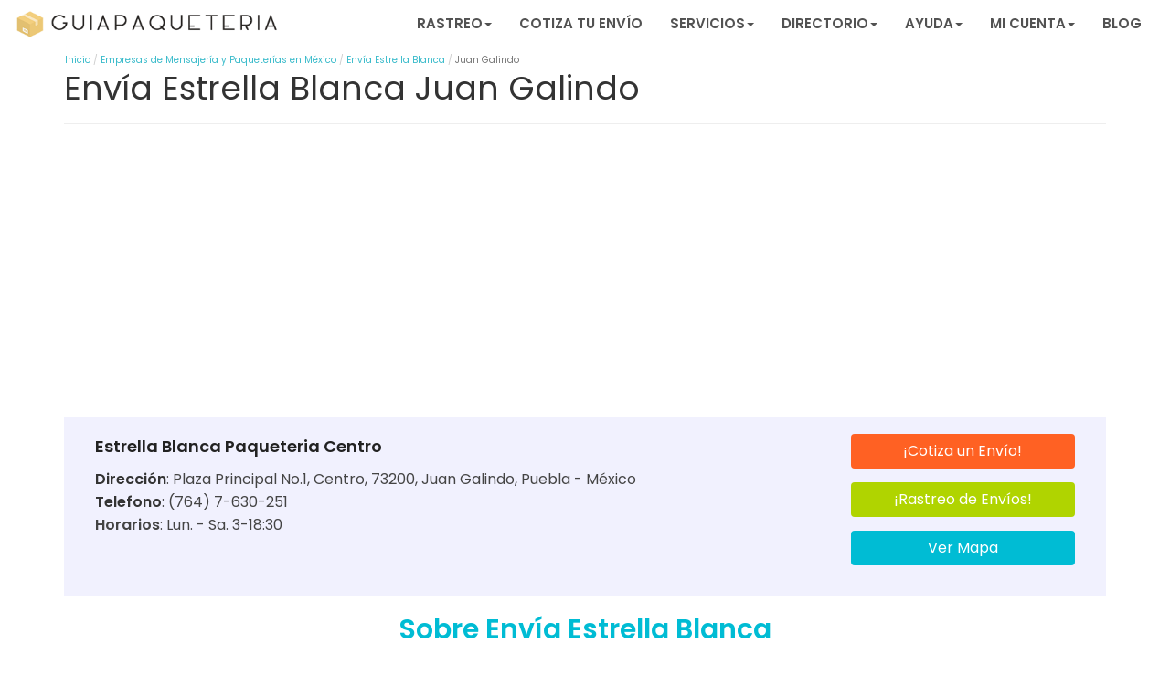

--- FILE ---
content_type: text/html; charset=utf-8
request_url: https://www.google.com/recaptcha/api2/anchor?ar=1&k=6LcWnR4pAAAAANhqcrSlqf1Gh0IPgthDbL2vItpg&co=aHR0cHM6Ly9ndWlhcGFxdWV0ZXJpYS5jb206NDQz&hl=en&v=PoyoqOPhxBO7pBk68S4YbpHZ&size=normal&anchor-ms=20000&execute-ms=30000&cb=ww8tl3o2mf0m
body_size: 49336
content:
<!DOCTYPE HTML><html dir="ltr" lang="en"><head><meta http-equiv="Content-Type" content="text/html; charset=UTF-8">
<meta http-equiv="X-UA-Compatible" content="IE=edge">
<title>reCAPTCHA</title>
<style type="text/css">
/* cyrillic-ext */
@font-face {
  font-family: 'Roboto';
  font-style: normal;
  font-weight: 400;
  font-stretch: 100%;
  src: url(//fonts.gstatic.com/s/roboto/v48/KFO7CnqEu92Fr1ME7kSn66aGLdTylUAMa3GUBHMdazTgWw.woff2) format('woff2');
  unicode-range: U+0460-052F, U+1C80-1C8A, U+20B4, U+2DE0-2DFF, U+A640-A69F, U+FE2E-FE2F;
}
/* cyrillic */
@font-face {
  font-family: 'Roboto';
  font-style: normal;
  font-weight: 400;
  font-stretch: 100%;
  src: url(//fonts.gstatic.com/s/roboto/v48/KFO7CnqEu92Fr1ME7kSn66aGLdTylUAMa3iUBHMdazTgWw.woff2) format('woff2');
  unicode-range: U+0301, U+0400-045F, U+0490-0491, U+04B0-04B1, U+2116;
}
/* greek-ext */
@font-face {
  font-family: 'Roboto';
  font-style: normal;
  font-weight: 400;
  font-stretch: 100%;
  src: url(//fonts.gstatic.com/s/roboto/v48/KFO7CnqEu92Fr1ME7kSn66aGLdTylUAMa3CUBHMdazTgWw.woff2) format('woff2');
  unicode-range: U+1F00-1FFF;
}
/* greek */
@font-face {
  font-family: 'Roboto';
  font-style: normal;
  font-weight: 400;
  font-stretch: 100%;
  src: url(//fonts.gstatic.com/s/roboto/v48/KFO7CnqEu92Fr1ME7kSn66aGLdTylUAMa3-UBHMdazTgWw.woff2) format('woff2');
  unicode-range: U+0370-0377, U+037A-037F, U+0384-038A, U+038C, U+038E-03A1, U+03A3-03FF;
}
/* math */
@font-face {
  font-family: 'Roboto';
  font-style: normal;
  font-weight: 400;
  font-stretch: 100%;
  src: url(//fonts.gstatic.com/s/roboto/v48/KFO7CnqEu92Fr1ME7kSn66aGLdTylUAMawCUBHMdazTgWw.woff2) format('woff2');
  unicode-range: U+0302-0303, U+0305, U+0307-0308, U+0310, U+0312, U+0315, U+031A, U+0326-0327, U+032C, U+032F-0330, U+0332-0333, U+0338, U+033A, U+0346, U+034D, U+0391-03A1, U+03A3-03A9, U+03B1-03C9, U+03D1, U+03D5-03D6, U+03F0-03F1, U+03F4-03F5, U+2016-2017, U+2034-2038, U+203C, U+2040, U+2043, U+2047, U+2050, U+2057, U+205F, U+2070-2071, U+2074-208E, U+2090-209C, U+20D0-20DC, U+20E1, U+20E5-20EF, U+2100-2112, U+2114-2115, U+2117-2121, U+2123-214F, U+2190, U+2192, U+2194-21AE, U+21B0-21E5, U+21F1-21F2, U+21F4-2211, U+2213-2214, U+2216-22FF, U+2308-230B, U+2310, U+2319, U+231C-2321, U+2336-237A, U+237C, U+2395, U+239B-23B7, U+23D0, U+23DC-23E1, U+2474-2475, U+25AF, U+25B3, U+25B7, U+25BD, U+25C1, U+25CA, U+25CC, U+25FB, U+266D-266F, U+27C0-27FF, U+2900-2AFF, U+2B0E-2B11, U+2B30-2B4C, U+2BFE, U+3030, U+FF5B, U+FF5D, U+1D400-1D7FF, U+1EE00-1EEFF;
}
/* symbols */
@font-face {
  font-family: 'Roboto';
  font-style: normal;
  font-weight: 400;
  font-stretch: 100%;
  src: url(//fonts.gstatic.com/s/roboto/v48/KFO7CnqEu92Fr1ME7kSn66aGLdTylUAMaxKUBHMdazTgWw.woff2) format('woff2');
  unicode-range: U+0001-000C, U+000E-001F, U+007F-009F, U+20DD-20E0, U+20E2-20E4, U+2150-218F, U+2190, U+2192, U+2194-2199, U+21AF, U+21E6-21F0, U+21F3, U+2218-2219, U+2299, U+22C4-22C6, U+2300-243F, U+2440-244A, U+2460-24FF, U+25A0-27BF, U+2800-28FF, U+2921-2922, U+2981, U+29BF, U+29EB, U+2B00-2BFF, U+4DC0-4DFF, U+FFF9-FFFB, U+10140-1018E, U+10190-1019C, U+101A0, U+101D0-101FD, U+102E0-102FB, U+10E60-10E7E, U+1D2C0-1D2D3, U+1D2E0-1D37F, U+1F000-1F0FF, U+1F100-1F1AD, U+1F1E6-1F1FF, U+1F30D-1F30F, U+1F315, U+1F31C, U+1F31E, U+1F320-1F32C, U+1F336, U+1F378, U+1F37D, U+1F382, U+1F393-1F39F, U+1F3A7-1F3A8, U+1F3AC-1F3AF, U+1F3C2, U+1F3C4-1F3C6, U+1F3CA-1F3CE, U+1F3D4-1F3E0, U+1F3ED, U+1F3F1-1F3F3, U+1F3F5-1F3F7, U+1F408, U+1F415, U+1F41F, U+1F426, U+1F43F, U+1F441-1F442, U+1F444, U+1F446-1F449, U+1F44C-1F44E, U+1F453, U+1F46A, U+1F47D, U+1F4A3, U+1F4B0, U+1F4B3, U+1F4B9, U+1F4BB, U+1F4BF, U+1F4C8-1F4CB, U+1F4D6, U+1F4DA, U+1F4DF, U+1F4E3-1F4E6, U+1F4EA-1F4ED, U+1F4F7, U+1F4F9-1F4FB, U+1F4FD-1F4FE, U+1F503, U+1F507-1F50B, U+1F50D, U+1F512-1F513, U+1F53E-1F54A, U+1F54F-1F5FA, U+1F610, U+1F650-1F67F, U+1F687, U+1F68D, U+1F691, U+1F694, U+1F698, U+1F6AD, U+1F6B2, U+1F6B9-1F6BA, U+1F6BC, U+1F6C6-1F6CF, U+1F6D3-1F6D7, U+1F6E0-1F6EA, U+1F6F0-1F6F3, U+1F6F7-1F6FC, U+1F700-1F7FF, U+1F800-1F80B, U+1F810-1F847, U+1F850-1F859, U+1F860-1F887, U+1F890-1F8AD, U+1F8B0-1F8BB, U+1F8C0-1F8C1, U+1F900-1F90B, U+1F93B, U+1F946, U+1F984, U+1F996, U+1F9E9, U+1FA00-1FA6F, U+1FA70-1FA7C, U+1FA80-1FA89, U+1FA8F-1FAC6, U+1FACE-1FADC, U+1FADF-1FAE9, U+1FAF0-1FAF8, U+1FB00-1FBFF;
}
/* vietnamese */
@font-face {
  font-family: 'Roboto';
  font-style: normal;
  font-weight: 400;
  font-stretch: 100%;
  src: url(//fonts.gstatic.com/s/roboto/v48/KFO7CnqEu92Fr1ME7kSn66aGLdTylUAMa3OUBHMdazTgWw.woff2) format('woff2');
  unicode-range: U+0102-0103, U+0110-0111, U+0128-0129, U+0168-0169, U+01A0-01A1, U+01AF-01B0, U+0300-0301, U+0303-0304, U+0308-0309, U+0323, U+0329, U+1EA0-1EF9, U+20AB;
}
/* latin-ext */
@font-face {
  font-family: 'Roboto';
  font-style: normal;
  font-weight: 400;
  font-stretch: 100%;
  src: url(//fonts.gstatic.com/s/roboto/v48/KFO7CnqEu92Fr1ME7kSn66aGLdTylUAMa3KUBHMdazTgWw.woff2) format('woff2');
  unicode-range: U+0100-02BA, U+02BD-02C5, U+02C7-02CC, U+02CE-02D7, U+02DD-02FF, U+0304, U+0308, U+0329, U+1D00-1DBF, U+1E00-1E9F, U+1EF2-1EFF, U+2020, U+20A0-20AB, U+20AD-20C0, U+2113, U+2C60-2C7F, U+A720-A7FF;
}
/* latin */
@font-face {
  font-family: 'Roboto';
  font-style: normal;
  font-weight: 400;
  font-stretch: 100%;
  src: url(//fonts.gstatic.com/s/roboto/v48/KFO7CnqEu92Fr1ME7kSn66aGLdTylUAMa3yUBHMdazQ.woff2) format('woff2');
  unicode-range: U+0000-00FF, U+0131, U+0152-0153, U+02BB-02BC, U+02C6, U+02DA, U+02DC, U+0304, U+0308, U+0329, U+2000-206F, U+20AC, U+2122, U+2191, U+2193, U+2212, U+2215, U+FEFF, U+FFFD;
}
/* cyrillic-ext */
@font-face {
  font-family: 'Roboto';
  font-style: normal;
  font-weight: 500;
  font-stretch: 100%;
  src: url(//fonts.gstatic.com/s/roboto/v48/KFO7CnqEu92Fr1ME7kSn66aGLdTylUAMa3GUBHMdazTgWw.woff2) format('woff2');
  unicode-range: U+0460-052F, U+1C80-1C8A, U+20B4, U+2DE0-2DFF, U+A640-A69F, U+FE2E-FE2F;
}
/* cyrillic */
@font-face {
  font-family: 'Roboto';
  font-style: normal;
  font-weight: 500;
  font-stretch: 100%;
  src: url(//fonts.gstatic.com/s/roboto/v48/KFO7CnqEu92Fr1ME7kSn66aGLdTylUAMa3iUBHMdazTgWw.woff2) format('woff2');
  unicode-range: U+0301, U+0400-045F, U+0490-0491, U+04B0-04B1, U+2116;
}
/* greek-ext */
@font-face {
  font-family: 'Roboto';
  font-style: normal;
  font-weight: 500;
  font-stretch: 100%;
  src: url(//fonts.gstatic.com/s/roboto/v48/KFO7CnqEu92Fr1ME7kSn66aGLdTylUAMa3CUBHMdazTgWw.woff2) format('woff2');
  unicode-range: U+1F00-1FFF;
}
/* greek */
@font-face {
  font-family: 'Roboto';
  font-style: normal;
  font-weight: 500;
  font-stretch: 100%;
  src: url(//fonts.gstatic.com/s/roboto/v48/KFO7CnqEu92Fr1ME7kSn66aGLdTylUAMa3-UBHMdazTgWw.woff2) format('woff2');
  unicode-range: U+0370-0377, U+037A-037F, U+0384-038A, U+038C, U+038E-03A1, U+03A3-03FF;
}
/* math */
@font-face {
  font-family: 'Roboto';
  font-style: normal;
  font-weight: 500;
  font-stretch: 100%;
  src: url(//fonts.gstatic.com/s/roboto/v48/KFO7CnqEu92Fr1ME7kSn66aGLdTylUAMawCUBHMdazTgWw.woff2) format('woff2');
  unicode-range: U+0302-0303, U+0305, U+0307-0308, U+0310, U+0312, U+0315, U+031A, U+0326-0327, U+032C, U+032F-0330, U+0332-0333, U+0338, U+033A, U+0346, U+034D, U+0391-03A1, U+03A3-03A9, U+03B1-03C9, U+03D1, U+03D5-03D6, U+03F0-03F1, U+03F4-03F5, U+2016-2017, U+2034-2038, U+203C, U+2040, U+2043, U+2047, U+2050, U+2057, U+205F, U+2070-2071, U+2074-208E, U+2090-209C, U+20D0-20DC, U+20E1, U+20E5-20EF, U+2100-2112, U+2114-2115, U+2117-2121, U+2123-214F, U+2190, U+2192, U+2194-21AE, U+21B0-21E5, U+21F1-21F2, U+21F4-2211, U+2213-2214, U+2216-22FF, U+2308-230B, U+2310, U+2319, U+231C-2321, U+2336-237A, U+237C, U+2395, U+239B-23B7, U+23D0, U+23DC-23E1, U+2474-2475, U+25AF, U+25B3, U+25B7, U+25BD, U+25C1, U+25CA, U+25CC, U+25FB, U+266D-266F, U+27C0-27FF, U+2900-2AFF, U+2B0E-2B11, U+2B30-2B4C, U+2BFE, U+3030, U+FF5B, U+FF5D, U+1D400-1D7FF, U+1EE00-1EEFF;
}
/* symbols */
@font-face {
  font-family: 'Roboto';
  font-style: normal;
  font-weight: 500;
  font-stretch: 100%;
  src: url(//fonts.gstatic.com/s/roboto/v48/KFO7CnqEu92Fr1ME7kSn66aGLdTylUAMaxKUBHMdazTgWw.woff2) format('woff2');
  unicode-range: U+0001-000C, U+000E-001F, U+007F-009F, U+20DD-20E0, U+20E2-20E4, U+2150-218F, U+2190, U+2192, U+2194-2199, U+21AF, U+21E6-21F0, U+21F3, U+2218-2219, U+2299, U+22C4-22C6, U+2300-243F, U+2440-244A, U+2460-24FF, U+25A0-27BF, U+2800-28FF, U+2921-2922, U+2981, U+29BF, U+29EB, U+2B00-2BFF, U+4DC0-4DFF, U+FFF9-FFFB, U+10140-1018E, U+10190-1019C, U+101A0, U+101D0-101FD, U+102E0-102FB, U+10E60-10E7E, U+1D2C0-1D2D3, U+1D2E0-1D37F, U+1F000-1F0FF, U+1F100-1F1AD, U+1F1E6-1F1FF, U+1F30D-1F30F, U+1F315, U+1F31C, U+1F31E, U+1F320-1F32C, U+1F336, U+1F378, U+1F37D, U+1F382, U+1F393-1F39F, U+1F3A7-1F3A8, U+1F3AC-1F3AF, U+1F3C2, U+1F3C4-1F3C6, U+1F3CA-1F3CE, U+1F3D4-1F3E0, U+1F3ED, U+1F3F1-1F3F3, U+1F3F5-1F3F7, U+1F408, U+1F415, U+1F41F, U+1F426, U+1F43F, U+1F441-1F442, U+1F444, U+1F446-1F449, U+1F44C-1F44E, U+1F453, U+1F46A, U+1F47D, U+1F4A3, U+1F4B0, U+1F4B3, U+1F4B9, U+1F4BB, U+1F4BF, U+1F4C8-1F4CB, U+1F4D6, U+1F4DA, U+1F4DF, U+1F4E3-1F4E6, U+1F4EA-1F4ED, U+1F4F7, U+1F4F9-1F4FB, U+1F4FD-1F4FE, U+1F503, U+1F507-1F50B, U+1F50D, U+1F512-1F513, U+1F53E-1F54A, U+1F54F-1F5FA, U+1F610, U+1F650-1F67F, U+1F687, U+1F68D, U+1F691, U+1F694, U+1F698, U+1F6AD, U+1F6B2, U+1F6B9-1F6BA, U+1F6BC, U+1F6C6-1F6CF, U+1F6D3-1F6D7, U+1F6E0-1F6EA, U+1F6F0-1F6F3, U+1F6F7-1F6FC, U+1F700-1F7FF, U+1F800-1F80B, U+1F810-1F847, U+1F850-1F859, U+1F860-1F887, U+1F890-1F8AD, U+1F8B0-1F8BB, U+1F8C0-1F8C1, U+1F900-1F90B, U+1F93B, U+1F946, U+1F984, U+1F996, U+1F9E9, U+1FA00-1FA6F, U+1FA70-1FA7C, U+1FA80-1FA89, U+1FA8F-1FAC6, U+1FACE-1FADC, U+1FADF-1FAE9, U+1FAF0-1FAF8, U+1FB00-1FBFF;
}
/* vietnamese */
@font-face {
  font-family: 'Roboto';
  font-style: normal;
  font-weight: 500;
  font-stretch: 100%;
  src: url(//fonts.gstatic.com/s/roboto/v48/KFO7CnqEu92Fr1ME7kSn66aGLdTylUAMa3OUBHMdazTgWw.woff2) format('woff2');
  unicode-range: U+0102-0103, U+0110-0111, U+0128-0129, U+0168-0169, U+01A0-01A1, U+01AF-01B0, U+0300-0301, U+0303-0304, U+0308-0309, U+0323, U+0329, U+1EA0-1EF9, U+20AB;
}
/* latin-ext */
@font-face {
  font-family: 'Roboto';
  font-style: normal;
  font-weight: 500;
  font-stretch: 100%;
  src: url(//fonts.gstatic.com/s/roboto/v48/KFO7CnqEu92Fr1ME7kSn66aGLdTylUAMa3KUBHMdazTgWw.woff2) format('woff2');
  unicode-range: U+0100-02BA, U+02BD-02C5, U+02C7-02CC, U+02CE-02D7, U+02DD-02FF, U+0304, U+0308, U+0329, U+1D00-1DBF, U+1E00-1E9F, U+1EF2-1EFF, U+2020, U+20A0-20AB, U+20AD-20C0, U+2113, U+2C60-2C7F, U+A720-A7FF;
}
/* latin */
@font-face {
  font-family: 'Roboto';
  font-style: normal;
  font-weight: 500;
  font-stretch: 100%;
  src: url(//fonts.gstatic.com/s/roboto/v48/KFO7CnqEu92Fr1ME7kSn66aGLdTylUAMa3yUBHMdazQ.woff2) format('woff2');
  unicode-range: U+0000-00FF, U+0131, U+0152-0153, U+02BB-02BC, U+02C6, U+02DA, U+02DC, U+0304, U+0308, U+0329, U+2000-206F, U+20AC, U+2122, U+2191, U+2193, U+2212, U+2215, U+FEFF, U+FFFD;
}
/* cyrillic-ext */
@font-face {
  font-family: 'Roboto';
  font-style: normal;
  font-weight: 900;
  font-stretch: 100%;
  src: url(//fonts.gstatic.com/s/roboto/v48/KFO7CnqEu92Fr1ME7kSn66aGLdTylUAMa3GUBHMdazTgWw.woff2) format('woff2');
  unicode-range: U+0460-052F, U+1C80-1C8A, U+20B4, U+2DE0-2DFF, U+A640-A69F, U+FE2E-FE2F;
}
/* cyrillic */
@font-face {
  font-family: 'Roboto';
  font-style: normal;
  font-weight: 900;
  font-stretch: 100%;
  src: url(//fonts.gstatic.com/s/roboto/v48/KFO7CnqEu92Fr1ME7kSn66aGLdTylUAMa3iUBHMdazTgWw.woff2) format('woff2');
  unicode-range: U+0301, U+0400-045F, U+0490-0491, U+04B0-04B1, U+2116;
}
/* greek-ext */
@font-face {
  font-family: 'Roboto';
  font-style: normal;
  font-weight: 900;
  font-stretch: 100%;
  src: url(//fonts.gstatic.com/s/roboto/v48/KFO7CnqEu92Fr1ME7kSn66aGLdTylUAMa3CUBHMdazTgWw.woff2) format('woff2');
  unicode-range: U+1F00-1FFF;
}
/* greek */
@font-face {
  font-family: 'Roboto';
  font-style: normal;
  font-weight: 900;
  font-stretch: 100%;
  src: url(//fonts.gstatic.com/s/roboto/v48/KFO7CnqEu92Fr1ME7kSn66aGLdTylUAMa3-UBHMdazTgWw.woff2) format('woff2');
  unicode-range: U+0370-0377, U+037A-037F, U+0384-038A, U+038C, U+038E-03A1, U+03A3-03FF;
}
/* math */
@font-face {
  font-family: 'Roboto';
  font-style: normal;
  font-weight: 900;
  font-stretch: 100%;
  src: url(//fonts.gstatic.com/s/roboto/v48/KFO7CnqEu92Fr1ME7kSn66aGLdTylUAMawCUBHMdazTgWw.woff2) format('woff2');
  unicode-range: U+0302-0303, U+0305, U+0307-0308, U+0310, U+0312, U+0315, U+031A, U+0326-0327, U+032C, U+032F-0330, U+0332-0333, U+0338, U+033A, U+0346, U+034D, U+0391-03A1, U+03A3-03A9, U+03B1-03C9, U+03D1, U+03D5-03D6, U+03F0-03F1, U+03F4-03F5, U+2016-2017, U+2034-2038, U+203C, U+2040, U+2043, U+2047, U+2050, U+2057, U+205F, U+2070-2071, U+2074-208E, U+2090-209C, U+20D0-20DC, U+20E1, U+20E5-20EF, U+2100-2112, U+2114-2115, U+2117-2121, U+2123-214F, U+2190, U+2192, U+2194-21AE, U+21B0-21E5, U+21F1-21F2, U+21F4-2211, U+2213-2214, U+2216-22FF, U+2308-230B, U+2310, U+2319, U+231C-2321, U+2336-237A, U+237C, U+2395, U+239B-23B7, U+23D0, U+23DC-23E1, U+2474-2475, U+25AF, U+25B3, U+25B7, U+25BD, U+25C1, U+25CA, U+25CC, U+25FB, U+266D-266F, U+27C0-27FF, U+2900-2AFF, U+2B0E-2B11, U+2B30-2B4C, U+2BFE, U+3030, U+FF5B, U+FF5D, U+1D400-1D7FF, U+1EE00-1EEFF;
}
/* symbols */
@font-face {
  font-family: 'Roboto';
  font-style: normal;
  font-weight: 900;
  font-stretch: 100%;
  src: url(//fonts.gstatic.com/s/roboto/v48/KFO7CnqEu92Fr1ME7kSn66aGLdTylUAMaxKUBHMdazTgWw.woff2) format('woff2');
  unicode-range: U+0001-000C, U+000E-001F, U+007F-009F, U+20DD-20E0, U+20E2-20E4, U+2150-218F, U+2190, U+2192, U+2194-2199, U+21AF, U+21E6-21F0, U+21F3, U+2218-2219, U+2299, U+22C4-22C6, U+2300-243F, U+2440-244A, U+2460-24FF, U+25A0-27BF, U+2800-28FF, U+2921-2922, U+2981, U+29BF, U+29EB, U+2B00-2BFF, U+4DC0-4DFF, U+FFF9-FFFB, U+10140-1018E, U+10190-1019C, U+101A0, U+101D0-101FD, U+102E0-102FB, U+10E60-10E7E, U+1D2C0-1D2D3, U+1D2E0-1D37F, U+1F000-1F0FF, U+1F100-1F1AD, U+1F1E6-1F1FF, U+1F30D-1F30F, U+1F315, U+1F31C, U+1F31E, U+1F320-1F32C, U+1F336, U+1F378, U+1F37D, U+1F382, U+1F393-1F39F, U+1F3A7-1F3A8, U+1F3AC-1F3AF, U+1F3C2, U+1F3C4-1F3C6, U+1F3CA-1F3CE, U+1F3D4-1F3E0, U+1F3ED, U+1F3F1-1F3F3, U+1F3F5-1F3F7, U+1F408, U+1F415, U+1F41F, U+1F426, U+1F43F, U+1F441-1F442, U+1F444, U+1F446-1F449, U+1F44C-1F44E, U+1F453, U+1F46A, U+1F47D, U+1F4A3, U+1F4B0, U+1F4B3, U+1F4B9, U+1F4BB, U+1F4BF, U+1F4C8-1F4CB, U+1F4D6, U+1F4DA, U+1F4DF, U+1F4E3-1F4E6, U+1F4EA-1F4ED, U+1F4F7, U+1F4F9-1F4FB, U+1F4FD-1F4FE, U+1F503, U+1F507-1F50B, U+1F50D, U+1F512-1F513, U+1F53E-1F54A, U+1F54F-1F5FA, U+1F610, U+1F650-1F67F, U+1F687, U+1F68D, U+1F691, U+1F694, U+1F698, U+1F6AD, U+1F6B2, U+1F6B9-1F6BA, U+1F6BC, U+1F6C6-1F6CF, U+1F6D3-1F6D7, U+1F6E0-1F6EA, U+1F6F0-1F6F3, U+1F6F7-1F6FC, U+1F700-1F7FF, U+1F800-1F80B, U+1F810-1F847, U+1F850-1F859, U+1F860-1F887, U+1F890-1F8AD, U+1F8B0-1F8BB, U+1F8C0-1F8C1, U+1F900-1F90B, U+1F93B, U+1F946, U+1F984, U+1F996, U+1F9E9, U+1FA00-1FA6F, U+1FA70-1FA7C, U+1FA80-1FA89, U+1FA8F-1FAC6, U+1FACE-1FADC, U+1FADF-1FAE9, U+1FAF0-1FAF8, U+1FB00-1FBFF;
}
/* vietnamese */
@font-face {
  font-family: 'Roboto';
  font-style: normal;
  font-weight: 900;
  font-stretch: 100%;
  src: url(//fonts.gstatic.com/s/roboto/v48/KFO7CnqEu92Fr1ME7kSn66aGLdTylUAMa3OUBHMdazTgWw.woff2) format('woff2');
  unicode-range: U+0102-0103, U+0110-0111, U+0128-0129, U+0168-0169, U+01A0-01A1, U+01AF-01B0, U+0300-0301, U+0303-0304, U+0308-0309, U+0323, U+0329, U+1EA0-1EF9, U+20AB;
}
/* latin-ext */
@font-face {
  font-family: 'Roboto';
  font-style: normal;
  font-weight: 900;
  font-stretch: 100%;
  src: url(//fonts.gstatic.com/s/roboto/v48/KFO7CnqEu92Fr1ME7kSn66aGLdTylUAMa3KUBHMdazTgWw.woff2) format('woff2');
  unicode-range: U+0100-02BA, U+02BD-02C5, U+02C7-02CC, U+02CE-02D7, U+02DD-02FF, U+0304, U+0308, U+0329, U+1D00-1DBF, U+1E00-1E9F, U+1EF2-1EFF, U+2020, U+20A0-20AB, U+20AD-20C0, U+2113, U+2C60-2C7F, U+A720-A7FF;
}
/* latin */
@font-face {
  font-family: 'Roboto';
  font-style: normal;
  font-weight: 900;
  font-stretch: 100%;
  src: url(//fonts.gstatic.com/s/roboto/v48/KFO7CnqEu92Fr1ME7kSn66aGLdTylUAMa3yUBHMdazQ.woff2) format('woff2');
  unicode-range: U+0000-00FF, U+0131, U+0152-0153, U+02BB-02BC, U+02C6, U+02DA, U+02DC, U+0304, U+0308, U+0329, U+2000-206F, U+20AC, U+2122, U+2191, U+2193, U+2212, U+2215, U+FEFF, U+FFFD;
}

</style>
<link rel="stylesheet" type="text/css" href="https://www.gstatic.com/recaptcha/releases/PoyoqOPhxBO7pBk68S4YbpHZ/styles__ltr.css">
<script nonce="f9DRsB1KGiTcABHZuk8ZMg" type="text/javascript">window['__recaptcha_api'] = 'https://www.google.com/recaptcha/api2/';</script>
<script type="text/javascript" src="https://www.gstatic.com/recaptcha/releases/PoyoqOPhxBO7pBk68S4YbpHZ/recaptcha__en.js" nonce="f9DRsB1KGiTcABHZuk8ZMg">
      
    </script></head>
<body><div id="rc-anchor-alert" class="rc-anchor-alert"></div>
<input type="hidden" id="recaptcha-token" value="[base64]">
<script type="text/javascript" nonce="f9DRsB1KGiTcABHZuk8ZMg">
      recaptcha.anchor.Main.init("[\x22ainput\x22,[\x22bgdata\x22,\x22\x22,\[base64]/[base64]/bmV3IFpbdF0obVswXSk6Sz09Mj9uZXcgWlt0XShtWzBdLG1bMV0pOks9PTM/bmV3IFpbdF0obVswXSxtWzFdLG1bMl0pOks9PTQ/[base64]/[base64]/[base64]/[base64]/[base64]/[base64]/[base64]/[base64]/[base64]/[base64]/[base64]/[base64]/[base64]/[base64]\\u003d\\u003d\x22,\[base64]\\u003d\x22,\x22QylxwrFaw5NUAsKOesKAdSIYIAHDh8KyZhkUwp8Rw6VOKMORXlUiwonDoxFkw7vCtVhawq/CpMK9UBNScUMCKyMhwpzDpMOYwrhYwrzDtEjDn8KsCcKJNl3DosKQZMKewpDChgPCocOcZ8KoQmzCtyDDpMORADPClAHDrcKJW8KKA0shRUhXKE/CtMKTw5sMwqtiMDxlw6fCj8K0w7LDs8K+w6LCnDEtGcOlIQnDpjJZw4/[base64]/Cm2RJB2NNHcOQQyvCncO6woHDjiYzEMOdazTCvRTDucKhPWZSwqR1OUPCpWQ9w4nDuAjDg8KpYTvCpMOnw5QiEMOBBcOibGHCtCMAwonDhAfCrcKww4nDkMKoNld/wpB0w5orJcK5HcOiwoXCmXVdw7PDiwtVw5DDvG7CuFcZwoAZa8OvYcKuwqwOPgnDmAsZMMKVCGrCnMKdw7Z5wo5Mw44wwprDgsKbw7fCgVXDoWFfDMOmXGZCXFzDo25zwqDCmwbCosOkARctw5MhK0pew4HCgsOSMFTCnWk/ScOhDMKjEsKgV8OWwo94wrbCrjkdMWnDgHTDhUPChGtzbcK8w5F9NcOPMGAawo/DqcKEOUVFesOJOMKNwrLCuD/ChDMFKnNHwrfChUXDs0bDnX59LwVAw5DCkVHDocOjw7oxw5pZT2d6w7wsDW1LMMORw50yw6EBw6N9wpTDvMKbw6vDkAbDsB/DrMKWZGVbXnLCksO4wr/CukLDvTNcSxLDj8O7d8Oiw7Jse8KAw6vDoMKEPsKrcMOUwqA2w4xlw6lcwqPCm2HCllokTsKRw5NJw7IJJHBFwpwswpjDosK+w6PDlVF6bMK5w73CqWFuwpTDo8O5a8ORUnXCgT/DjCvCoMKLTk/[base64]/[base64]/wpfDh8OsHcOmw7vDvsOiwo52wq7Dl8OkCgdowprDlUMdTj/Cr8OtAMOUKiohRsKkOcKadk0pw6dcPhTCqznDjQLCmcKLEcO+HcKWw4w8J1ZqwrVgJ8OYRTt3eBjCucOEw5Q1GTlfwo1Qwr7DvGXDo8O6w4bDjEMIHSEXBVo9w7JHwotQw74BOsO/fcO2L8KhbWFWBRfCh0gsZMOGaDoVwqbChCFTwqrDr2bClWbDocOPwrHCmcKVDMO/e8KHAmvDgFnCk8OYw4TDjcKUAgHCjMOcacKCwovDvmXDmMKQZMKOPXlZRwIeJ8KhwobCi1PCuMO1UcOIw7TCtizDu8OKwr8QwrESw5QJEcKOMH3DgcKXw5/DlcOtw7tHw5l7Jw3CrCATVMOFwrDCuT3DucKbbsOGdMOSw494wr/CgiPDmgtIbsOyQMOGVEpxBsK5XsO4wpxHDcOTWyPDn8KTw4vCpMKba37Dk0QPUsKaNFfDjcKQw4oCw6s8fTAHGsKLJMKzw5fCnMOMw6rDjcOlw5DCiljDmsK8w79/Iz3CiGrCsMK4asKVw4nDkCEbw5HDnGsNwo7DjQvDqE8hAsK+wq4Fwrd1w4HCiMKow43Cu1BaYwLCssOgQmVDdMKZw4M4C0nCtsObwqPDqDlww7B2TUkAwpAiw6bCo8KSwpMNwpXCi8Otwo0ywr00w4wcK2PDqE5lCB5fwpN7WnN2AcK2wrfDojh3ZCgiwo/Dg8KNBykiEnYLwrrDg8Ktw4rCp8KewoRMw7vDqcOpw4tXPMKkw7LDpMKHwobDk0pbw6TCnsKFY8ODOcKawp7DlcOAccOlUB0cAjrDvABrw44pwp7Dj33DmzbDs8O2w5XDrCPDg8O5biPDnD9swqAFNcOkGXbDjXTCkV9IMcO3DBXCjh9Cw5/Coz84w6fCpzfDh11EwpJ/[base64]/wo0NwpovFCRQw4Qnw7R5wo5xw4Q3ADEWZQRgw68tLT1dIsOcZmXDo1p/Om1ow5t4ScKxf1zDuFjDmlFaZUHDuMKywpZ/cHzCn3rDhU/Dp8ODAcOPfsOawrspKsK3a8Kpw7wJwp/DoCNWwpApNsOxwrXDmcOvZcO1dMOJfRzCisK3RMOOw6s/[base64]/woHDlMKFw7bDnMKTQcKtYDjDvcKdGQt7KsK8UirDq8KrTMOjEEBYMcOPGVcgwpbDjicueMKZw54VwqHCh8KPwqDDrMKow43DvkLCgVPChMOqFjBGGDcywrPCv3bDuXnCrhXClsK5w74gwqR/wpMNelINaRbCrwcJwo8mwptJwobDunbDhWrDicKhMQ9Rw77CpsOww43ChUHCn8OjVcOUw7NdwqJGdm98csKUw6zDmsO/wqrCp8KsHsO3cx3DkzpEwrzDsMOOMMK0wrdGwpxHeMOvw5Z8WV7CkMOxwrFtZsK1OmfCpcOxfQIhKHM7YzvCik1lbU3Dr8KyV1VlbcKcCcKow7jCtUzDp8O/[base64]/wq8tT2/Di2NJw7XCl8OacnQMaGTCksKPAMOnwojDjcKbMsKfw4IZNsOrez3DplrDtMKmEMOpw5nCp8KnwpNpSh4Nw6NJSjDDkMO+w6RrOXbCuBbCssKTwrxmWS0gw4bCojEdwoI9ejDDgsOUw5zClW1Pw6VSwpHCvWjCrihIw4fDrzHDrMKzw7oQaMKxwrjDj2rCgk/Dh8KkwpgMal47w70IwrNXW8O9BcOxwpjChhvDi0fDh8KZRgZEccKzwoDDu8O/[base64]/[base64]/wpnCjcKjw6N4w4tMw6oVw4HCuX94w4M/w4wXw7hDPMKRXMKQNcK1w7RiRMO7wrshQcOGw4c/[base64]/[base64]/Cj13CjkbDvsKQKx4Ww5Z/w68HU8K5ZcKKIBVaIjDClj/DlDLDr3fDojTDvsKqwp5xwpjCoMKuCknDpi/Di8KjIiTCnVfDj8K1w7s/McKaEm0Aw4TDikXDvAvDhcKERcOkwrXDmR4eBFvDhSjDiVrCkS8yRzPCm8OIwo4Sw4TDksKMRwjDux1/LHbDqsKuwprCrGLDmsOZAyvDs8OKDlxWw45Qw7bDlMKPK2DCgcOvKT86QMKCHT3DnAfDhsK2FG/CkBQzKcKzwoPCn8KcVsOLw4HCqChewr9iwplsC2HCosK+N8KMwo8NY0NCCmhBDMOeWyB5fHzDtz1KQRpvwo/DrnLCkMKZwo/CgMOgw7teOSXCr8OHwoAqRSDDn8OSXQ8pwr8IY29WNcO3w7TDusKJw4VXw4YsWxLCuV9REsKJw6xCR8Krw7sGwoxqb8KJwrU2EgAZw6RucMKTw7dlwpLCvcKwI0/CtMKrRCEAw548w7xHRiDCr8OtHHbDmyk+HhcaWBRLwq5KQ2fDrh/DrMOyFRZ5V8OvEsKkw6ZiRljCk2jCrlZsw49wfSHDr8OVw4LCvTTDq8KNIsOmw48CSQsOCU7DtjFNw6TCucO2HWTDuMKlIiJAEcOmwqfDpMKsw7nCrADCj8OjdFrCqMK5wp8zwofCnU7Dg8KfAMOPw7AUHTcGwoXCkzlYTSDCkxodd0Mgw4oIwrbDvcKCw7pXTzk/amsOwpLCnmLCpkRpM8K7UwLDv8ObVjTDpQLDvsKweD9mU8KKw7zDpl5hw77CmsKOK8Osw4fDqMOpw6VgwqXDpMKCWW/[base64]/dmHDqyPCoMOFw6PCqz1VVMOLwp1mBWlrUUPCsXIdWsK5w752wp4ER2zDnWHConwqw4pTw7/DqsKQwpvDscK8fRFVwrNEYMKaUgsiAyDDlVdBaFVKwqgLOhpPYxN4QXIVNy0OwqgXG13DsMOmSMOGw6TDtxLDjcOqFcOfc3Jiw5TDvsOESQMKw6M7S8KnwrLCsVLDuMOXKFHCmsOKw43Ct8ODwoIcwp7Ci8KbYzELw5PCt1PCmxnDvVoLThg8TQ0Ewr/Cn8Ovwq0xw6rCq8KbVFjDrcKhXR/[base64]/IcK0dVdybV1EaS7CisK8SMOrPsKpw7UjN8KzN8OXfMObMcKdwoTClzXDrSMubgjCocK5axDDj8K2w5HCoMOVAQjDnMOGLygHWgzDpmpXw7XCqsK+ScOJacOTw6/[base64]/wpTDpg/[base64]/Cng9qw7gxYmsuw5TCpntxQ8OjRsO4ZMK1LcKKbVzChlbDn8OmM8KRJQfCgULDmMKRN8O1w7lIccOdTMKfw7fCo8O+wo49TsOiwobDoSvCuMO1wofDhsK1H3AcIiDCj0/DonQ7DsKKHijDqcKtw5MsNB1dwrzCp8KsWzfCuntWw5LClBFjTcKzdcKbw4FKwpQLawkIw5XClgrCncKXJFoEdERQennCpcOnSBjDqhDCg0sQb8Ocw6zCh8KEKBlqwrA2wr3ChRE+c2rDqxYHwqtNwqh6fmViFcOowrfDusKMwpF/wqfDrcKUc37Cj8ONwqIbw4bCv0DDmsOHJj/DgMKpw7FLwqA/wrHCssKpwoo+w5zCtk/DhMK5wpJjHBvCqcKHQ0TDmlITMVvCusOaI8K9fMOPw75XJcKew5RXb0lxeDXCkTB1Qw5wwqB5XmpMSRAjTUF/[base64]/WsKzbMK6PsKfVy3DnkBKwo/DsmBqVQHCk8OTckp1BcOHCcKMw6FwQmrDs8KzFMOFbh3DiEDClcKxw6TCuHhTwpIOwr9+w7DDiC3CoMKfPhwCwpccwr7Dt8KkwrPCg8OIwoBowojDrsOfw4/CicKKw7HDp1vCoyFLKRwhwrHDkcOnw4ASVGADASvDhi5HGcK5woQvw6rDn8KGw6nCu8O2w4s1w7IrIMOTwrQew4ZlIsKwwpLChyTCocOdw5nDoMOOEcKIasOCwpVGK8O0XMONWlrCj8K8w4jDqTjCq8KJwoozwr/Cv8K/wpzCsnhawrPDm8OvNsOzasORfsOzM8O+w61XwrrDgMOsw5nCrcOMw7XDgMO2dcKJwpAlw5pSEsKTw7cBwpnDjwgjZFFNw5BAwqA2LjZoT8OowpzCkcKFw57CmijChSwqLMOUV8O/VMKww5HDl8OfazvDlkF2AxrDk8OtFcOwDWwnJsOqF3jDu8OGI8KUw6nCqsOmbsOCwrHDvnTDrnXCrRrCusO7w7HDusKGOFE+C3lMOk/Dh8Ozw7PCicKbwoTCr8OVRMKuJjdwXk41wpZ7XMOFN0LDm8KfwpwYw6bCggM9wpPDucOswqfCpHrCjMOtw7XCtcKuwqURw5A/BcKnwr7Ci8KgNcO4a8Otwo/CocKnZnnDuCHDvRnCvsOQwrhLB0RzGsOWwqVxAMOAwq/DvsOoTTbDp8O7XsOKwrjCmMKIT8OxDT5fbTDCqcK0WcKfSR9Mw4vDn3oCNsO/SzhQwo/CmsOUaVXDnMOuw5BjY8KVXcOowot+wqphfsOaw4AkKQxoRRs2QGzCisKiIsOdMkDDjsKWccKxQmRewq/[base64]/CgcK3ecObIWdcbQliwoFKw5LCk8OdCmBzZcOvw608w4V+ejYpJ2/[base64]/ClMKVwpcELjHDkSHCpDvCisKMPsOcw7JlwokDXMKHNk1Ww4B+fgdQw6nCqsORGMOIJBPDoi/Cj8OnwrXDlwZCwoTCt1bDnlkPODrDlC0MZRnCssOKCMODwoA2w58Gw5gjQm5ZCjTDksKbw6HCuz9/wqXCn2LDvA/DgMO/[base64]/[base64]/CqsKcwpNMw5cnw5XCgybCtl8RYy/CrsKWw5fCtMOEasOfw6XDrSXCmsOKRMOfAHEPwpbCm8OaBgwPbcK4BGgHwrU/wrwjwrE/b8OQJXjClMKlw5s0RsK+ZC9dw4IlwoLDvSttZMOYI0XCs8K7GHHCs8OqOjp9wr5Mw6IwW8KZwqbCvcOPAMOmciUrw4LDk8ODw5UpKsKWwr4lw4LDsg53QMORVwrDjcOJXRrDilHCh3PCjcKTwp3CjMKdDxrCjsOZKS8/wok+Lx5tw6Mhc3zCpzjDljwJE8OwWsKGwqrDlG3Dj8O+w6vDmmDDg3nDn1jCm8KTwot2wrklXk8zAMOIwo/[base64]/Dh8OJwp3DiMKcGD4Gwq7CosO/w7vCjHTCmC01Zg1NIcKLBsO8CsO+fcKuwpxBwq/[base64]/DlWAew5VLwpnCtS3Dh3dSwpFeBUHCiVHCjMO6woteMl/Dj8K5wqrCpcOaw486V8O0cRzDl8KUM11/[base64]/w6xkw6RUQ2zChcOGCcKpdQl1w4DDgHUZw6ElUTzDnw1ww7sgwph7w5dVfBHCqhPChsKlw5XCgcOaw47CjkTCuMOswpxaw7Rnw5QzfMK8fsOFRsKUaxDCr8O2w5PDqDvCh8O4wp11wpfDtSzDp8Ksw7/Cr8OwwqvDh8O9EMKWcsKBYksww5guwot2B3PCsEjDgkPCvcO/wp4mOcOoW0ItwoxeI8OTEAIqw4XCm8OEw4XCrcKIw5EjSMOpw7vDoQfDlsONcMOKLDvCk8OgcjTChcKpw4tjw47Cu8O/wp0VNBDCncKkSCByw7DClxFfw77DvkNraV15w7h9w6wXc8OQOCrCjHvDh8KkwqTCrCtbw4nDu8Kmw67Ch8O0NMOSYGrCr8K0wpvCsMOgw4dWwpfCqT1TMVIuw7nDmcKXfx4qNMO6w4pdWm/[base64]/DqBxXIm/ClyrDi8KdJMKmHHAjw7bDo8KgEcKbwpt8w69Gw73CiVTDrUo1BCrDssKqesK0w7kQw5vDtF/Dn1U9w5/CuXLCmMObIkASNBNaRG3DoV9Mwp7Dp2rDh8Ogw5vDjS3DicKlYsKYworDmsODHMOudg3DjzJxYsO/YB/Dr8KsdMOfGsKcw4fCqsKvwr42wpvCrE3CkBJdW3kfUWLDpxrDu8OudMKTw4PCosK1w6bCkcKJwrooTlAfYSkvGiQYScOQw5LCng/DmwgcwqFTwpXDvMO1w6Iww4XCncK3dyY7w44uRcKvVn/[base64]/Chg8WP8Kbwq5OXsOcJ8K1wpfDgVUnw5PCrMK7wrdrwpc5C8OUw5bCtxfCjcKbwr3Dm8OMQMKyUy/[base64]/CvsKCw4crb8K0wozDjxbChnLDrgUYwojDoHTCmVMTG8O5MsKLwo7DnQ3CmDrDpcKvwrEiwplzAsOgwoYlw7UhOMKlwqYLU8KmVERADsO5GcO8egBYw4AIwrnCpcKzwoNrwrLDuhjDqh1EUh3CiSPDvMKmw6xawqvDnD/[base64]/PlAzX8KEwpoZw7xfRMO+QcO0HxTDtcKFYHQzwpLCu0RRFMO2w6bCg8Ofw6DDhsKtwrB7w78Rw7pzw4hxwojClmF3wqBXagTCu8OScMKrwpxdwozCqxojw5Acw6/DsgPCrh/Cr8Kzw4hpIMOPZcKJHhPDt8KSVcOuwqJyw6zCiUxJwowsdW/DqhEnw5o0MUUeQx/[base64]/Dk3pZw5MjwpJ8wqcFa8OyCgEQfh9Cw6gaLGnCqMKWeMKAw6fDg8K0wp91RS3DiRvCv1h+IzLDrcOaFsKvwqguVsOuMMKPXMKlwqYCEwk/blnCo8K0w68SwpHCj8KRwqQBwqBnw5ppN8Kdw68SfcKTw4A9B0XDlTNOICzCsX7DkyYqw7XCvyjDpMKsw5LCggsYZ8KQdkw3bMOeeMO5w43DosKAw4wWw4zCn8OHdHXDvmNEw5/DiVFfXcKWwoYcworCnDjDk0JeLzIbw7TCmsOLw4Vbw6N4w4jDgsKuKQfDlsOlwrIawpIxD8OybgLCrsKowpLCgsOuworDpEoNw73DmTs+wrkXXD/CmMODNAhgfCcfN8KZF8OeEnsjZMK8wr7CpGN8w603PBPDjnBHw7vCkWLDh8KoDR53w5HCu3dOwpnCpgRjTV7DhxjCrArCsMOtworDpMO5U3DDoC/DisOuAxRRw7vCmXV6wp8gTMK0EsOfXApcwqpaYMK5L3YBwpUSwoDCh8KBBsOicS3CuRXCsXfDhnPDg8Oiw6vDu8OFwpNJNcO7JgJzZ3UJMAvCvknCmzPCuUDDj3IqMMKiEsK9wq7Cg0zDp1nClMK4fjXDoMKTD8O9wo/DrMK4XMOEKcKIw4BGJ2UDwpTDjHXCrcOmw6fCs2rCqFrDui9Cw7bChMO1wpccX8KOw6rCtSbDhMOPFTDDusONwpgPWz9UDMKgIhI+w5tOP8OywqXCisKlBcKbw7zDj8KRwo/CvBw0woRxwpMsw6vCp8OcYEbCgBzCh8O1YTAawqVBwrFQDsKkVTkwwrbCnsOmw5BNJR4/GcKac8KgecOYOjk7w7diw5BxUsKCacOPIMOLQcO2w6tIw5zCrsOjw7LCqnEdHcORw5JQw77Cj8Kiw6wOwqJIIExoV8Oqw7Aaw788egfDnljDicOJGjfDjcOIwpbClRDDhjMQXCgZCEbDlDLCj8K/[base64]/wqDDoDRQw4DDqMOdEMK3wq5yGXE/wrhIwq7Ch8ObwqXDqhbCkcOwSAvCn8OkwqHDgxkTw7ZMw64xcsKrwoAuw77CmFkxe3xQwqrDj0fCuCAjwp0ywqDCscKTEMO5w7MOw7k2LcOuw6Y7wpMKw4LDkXrCj8KJw5BzBz5jw6ZNGCvDoUvDpnFxBi1mw5BNMD8DwrdkBcOYesOQwrDDsHTCrsKYwrvDl8K/wqBWUyzCgGpCwoUkHcOywqvCtmp9L2rCqcKTPcOyBg0zw6bClWjCrUdswopuw5rCv8O3ZzdLJ3AXQsOZRsKqVMKww5jDgcOtwpMHwpcvSU/CpsOkFDQ+wprDksKTagQbS8KiJHfCrSsRw6xZAsOhw6ZQwpotJydkBUkUw5IlFcKCw57DmSkwVBjClsO5RUTCm8K3w45KKkl3PgjCkHXCuMK1wp7DucOVLsKow4omw77DiMOIAcOWKcKxPkBsw5ZsB8OvwotCw6rCpVTCvMK4GcKUwoTCnWjCpGnCoMKbPXVFwro/[base64]/Cg8KEw5x/[base64]/AsOYwqvDq8OXw4vCisK9dVp3DjDDk2Z8IsKDw4HDrTnDg3nDiTjCusKwwrwieX7CvSzDrsO2fcO+w4Ntw7Acw4fDvcOewph0Ax7Cr0hVeDwBworDvsKiCcOMwpzCnC5Kwq0CHDzDnsOJXsOiOsKjasKWw6bCn25Kw4TCh8K3wrNVwpfCpEXDisKPbsO4wrp/wp3CvRHCtmF9RhbCr8Kpw5lBT0XCo37DisKjJXHDujhLJDHDsn7DqsOPw5gJZxdYAsOZw5zCs0l+wovCjsOFw5gxwpFew5EgwpggCMKswpXCiMO5w4Z0MShnDMKiel/DkMKhLsOqwqQow4Iuwr5gYVB5wp3DsMOmwqLDtxA2wod3w4Ijwrpzwq3DrR3CpDTDicOVVzHDmsKTeHPCmcO1OnvDuMKRd39xJnp8w6zCpDYXwoo4w6FVw5gDw7ZZbCnCglkLCcOawrnCrsOLQsKwXAnDulwzw7wCw47Cq8OsdHhcw4/CnMOoMXDDusOXw6jCo3XDjMKFwpkOEsKXw4pBZiLDtcKPwq/DlCLCjSvDksOUXXTCg8OaeHvDosK4w6skwp7CgXZuwr/Cqm3DuQDDgMKUw57Dsmhmw4fDqsKEwqXDsjbCoMK3w43CncOTM8K8PgtEPMOkG2phHwESw5xmwp/DrkbCoW3Dq8OoFBjDoUrCkcOZO8KkwpPCvcOSw4IMw6zCuU3CqWFtfmYZw6bDlRDDksO4w6HCsMKSKcO/w7kJZlhNwp4IG0ZULglXG8OVOhPDosOKbwAEwqwlw5TDh8KwVMK8bTDCvzVSwrAsIm3CkF8dWcOcwp/[base64]/CoCvDs8KNX1VjelFJw7EeMS40w7DDhSnDpCTDhSLCtD1CLMKZJVYtw6Biwq/DusOtwpXDksK9FBlNw4/CozB4w6hVXjdGCwvCrSTDiXXCm8O1wr5mw6XDl8OEw6RxHQoHbcOnw7fDjgXDtmbCu8OZOsKFwonCsnrCoMKMHsKJw5oPQTcMRsOow6N6KhfDksOCAsKZw4LDpTdtXT/Ct2Mrwr5Pw4LDhiDCvBcSwo/DkMKnw6s5wrLCsGIaAsObbVgFwrVJEcKkXDrCnsKuQDbDvUEZwrB8WsKBCsOuw6NIZcKDdgTCnU1xwpIMwr00egJQFsKXdMKQwrFpUsKET8OLUFkxwqLDpEHDhsKrw40TcUM/MU03w7rCiMKpw5bClMO2CWnDv2pNLcKaw5VSW8OIw6vDoTkVw7jCksKmRy5lwoczecORNsK5wrZaKkzDnWpOMsKpBA7DmsK+JsKQTEPDgF3DncOCXlAjw4pcwofCiwbCoDjCtTDCh8O7w5bCs8KCHMO4w7YEK8OVw44xwo11EMOKGXfDiFwHwrHDiMKmw4HDiT/CnWbCmDZpEMOgO8K/[base64]/CjMKBT8Ohwrc0DcK1wqVhwrXCrMKoIMOLGnPCrA0hRsKxw4APwo4tw6tVwqRaw7jCh3V9BcKLCMOfwq8jwrjDjsKJEsKiYw/[base64]/w7HDqcKnG8KtZhDDmsKDS8KuTUfDhcKcTkHCmMOnQWTCuMKJZ8O+O8Ofw4osw4w4woU0wrnDgT/CtsOxdsKLwq7DogXCmlkNMxXDqkQUKy7DlGfCsxXDui/DtMK1w5FDw6DDl8OUwrYkw4UffHdgwrsVEcKqccOgIMOewocKw4ROw5vDiEHDu8KPXcKjw7PCnsOGw6FmX1PCsDHCqcOjwrbDoywQaCZdwrZ+E8KVw7FnScKhwpthwpZsfMOGGgpEw47DlMKZE8O9w7VpRh/CiwjCgh3CukEyWg3DtVXDhcOLZEsHw4lWw4/CoVh/ZSUdRMKiBDjCgsOWeMOOwqlLW8Oiw7ILw4PDjcOXw4Mjw5RXw6cbZMK+w7E1cWHDug4BwpB4w5HDmcOAFTcdasOnKXvDp1LCmypeKxBEwodTwrnDmTbDqn/CikNNwqbDr2XDoUdowq4mwofCvyjDlMK+w445N0gYKMKHw5DCqsOow7vDiMOZwofCo28jVsOjw6R8wpHDqMK0NGl/wqLDk1USZMKqw5nClMOHI8Omwp8zMsKNOsKodXF8w4QbXcOCw7HDmTLCicOebzsLcRwbwqvCnBYKwrPDsQcIcMK6wqxbecOIw4XDqHbDuMOawrfDnlF6NRbDpsOhPn3DinsGfTjDjMOLwo7Dj8O3wp7CrTLCksKSJx/[base64]/CqMKsaUzDgcOYwoAGNCLCqMKiIMOTIcKEw5vCj8K5ehnCjwnCvsKnw7k8wpQtw7NffkkLIh02wrjDlh/CsCs+Tyhgw4krOywJEcO/FyVRwqwIEScawoYEdMKnXMKvUgLDsE/DusKMw63Dt2jCo8OPBwkOM0fCjMK1w57DrcKmZcOrJMOIw7PCk3/CucK4Am/Du8KqHcO+wrTDhMOdaSrCoQbCplPDp8OaWsOUaMOoW8OzwqlxFMOvwqfCvsOwQzLCsy46wonCs1AlwodRw5PDucKuw7MrNMOKwr7DlVDDg2vDmsKMJ153ZsORw7LDrsKWMUltw4vCpcK/wrBKCMOww4vDk1ZYw7LDugUawpTDkBM0w6wKLsKkwoh5w4w0W8O/OGnCpitIdsKawofCvMKUw7bCicOwwrVuUCjCs8ORwqzDghhEZsOew41gSsOnw4NFVcO7w7TDsSJZw64zwqHClidPUcOJwrDDrcOjNsKcwpzDi8Kif8O0wpbCqnF8QSskaS/[base64]/wrcrwrpuwrIKwqvDmFHClGvDoynDoRrClR1YP8OjNcOQaWfCtzDDsB0iIsOKwqzCncKgw7oWasO+DcOywrrCsMOrEUjDusOfw6sewrt9w7TClMODfErCsMKGB8Ksw43Cn8OOwrcKwqEkDCvDh8KpTXbCiEbClRkdVGpKfsOQw4/CompJFk/CvMKEKcOTZMKTCTkzU1cyAFLDlGvDlsK/w6TCi8KIwrlDw4PDnBfChTfCowPCg8OSw5/CtMOSw6AzwosKNSRNRFBfwovDoWDCoDTCtx/DpsOQJy55RVZCwq06woFsesKTw55/QHvCucKyw4jCocKiV8KGWsOAw4zDiMKhwoPDl2zDjsO/w5rCicKDFVNrwojDrMO2w7zDvgw9wqrDuMKDw7TDkzgGw7pBOsOtXxTCmsKVw6cnbcK0K3/DiFFqfWFsZ8KOw7pnLRTDgk3CniYyZF14QDnDnsKzwqfCkWjDlQVzWFp0w7giFnQCwq3CnsK/wrRFw7hnw4LDlcK0w7V4w4QYwoDDnhXCtTbCtsKHwq/CuizCkXjDvsOcwp01wolBwrRxDcOgwq/DhT4MfsKMw4AZc8O6C8OSbcK9a1FxMMKZU8OoQWgOeF9Yw4RUw6XDjUs5ccKGFkMJwrdJOFzChyDDqMOzwoY3wr7CqMKMw5vDs2XDrnUawp4RTcOYw65tw5HDt8OvFsKjw7vCkCAmw5oROMKiw48halRPw6nDuMKpNMOBw4A8YQrCocOIUMKzw5jDs8Otw5Z/KMOLw7DCnMKyWMOneQbCvsKswq/CrC/Cjg3CosO8w77CvsOvaMKHwpjCpcOQL0jCiGLCoi3CnMOfw5xiwqXDrHcpw7BQw6lLL8Ksw4/[base64]/DmsK7w6wHwpECAXoFw5LChcOswojClWjCjsOywp0HCsOEYkZQcDhmw7bCtUPDncOdB8OywoQFwoJnw6FcC3nCqEEqEnBNIl7Cuw3CpMOzwrMkwp3CqsKUT8KTwoExw5DDiF/DjD/DjCRQXm8iJ8OGK2BWwqjCsF5CLsOVw4tWQUPDr1FNw4Yfw5BjcCzDpQ9xw7nCl8K4w4F8FcK3wpxWXCbCkndzcwNFwqDCqMOlU0Npwo/DvcOpw4PDuMKlIcKowrjDvcOgwoogwrHCh8OewpoWw5/CkcKywqDDvAMaw5/CsgzCmcKWHGjDrRvCgTzDlR13C8KwDmPDuwlGw61Dw61fwoXDkUoTwohewojDiMKrw61cwo/[base64]/wph2eibDr8O/w7wEPjpUwoRKPcO1DCHDkcO8aHc8w7PCoElPEcKcJzTDlcKSwpDDilzDr1LDs8Olw4TCmxcPW8KlQTzCti7Cg8Kxw5lSw6rDg8OcwqtUIm3DnnsCwqgGScOkLn8sY8KLwrUJSMOPwozCocOsOQPDpsO8wp/CkhrDh8K4w73Dl8KqwqkowrdbQkQXw6fDvxEYa8OlwqfDisK5W8OWwonDiMKywqYTEHNlEMKuIcKbwoNDLcO5IsOVIsOyw5TCsHrCp3LDgcKww7DCg8KMwoFTYMOqwqzDn0QkLG/CgSoYwqAuwpcAwqjCgnbCn8O8w4fDsHV3wrjDo8OZEyXCicOvw5lfwpDCuh0rwohpwqlcw5Fnw5zCncOvFMO5wrFpwpZaGsKHW8ObVTPCnHnDncOAbcKlccKUwrBSw7NpFsOmw7h5w4pSw4kuNMKnw7DDvMOad1Ufw5UUwrnChMOwNcOOw5nCscKqwoZKwo/DocKnwqjDgcOOChIkw7orwrg5Bwpbw59CPcOjIsOgwqxHwr1XwpjCocKIwq0CK8KHwr/CtMKwPHjDscKvaBxKw4JjLkXCmcOWCcKiwrfDv8O4wrnDmxw2wpjCjcKJwoNIw6DCnyfDmMO1wojCusK1wpE8IybClkp6KsOIcsKwKcK0H8OHQ8Opw7wECE/DlsKUfMKccnVwK8Kzw4sIw7/Cg8Kbwroaw4fCqMK4wq3DuGIvaHxWFytXMW3ChMO9wofDrsO0dh0HFyfCs8OFInp0wr1MG1wbw7wJW2wLNsOdwrzCpAN3K8ONcMOUIMKdw4x5wrDDgUpEwpjDoMOCRcKZEMK8LcO6wokTRSPDglrCpMK5RsO/YgvDl2E7NWdRw4kzw4zDtMKkw6c5ecO3wqxgw5HCqlIXwpbDuiTDisOIGRpcwpZ5CWVOw7zClkfDvsKBPcKzURwxPsOzwpfCmRjCocKoXMKXwojCoFfDrXApccKcJn3DlMK2w5hMw7HDgH/DhgxYw5dHLXfDlsKzXcO1w7fDnHB2Ywd8WcKUaMKyJhHCk8KcBMOPw6AYesKqwpFNYsORwoEBeX/Do8Okw7DCiMOgw6UCUCFKwpvDoHIscVLChiACwrdKwqPDvlp+wqsiNWNYw6UYw4/DgsKiw7/CkixkwronEsKSw5E0HcOowpDDuMKsa8KMw6UySn8/w7PDnsOHVhHDp8KOw4NPw7vDuncMw6tlbcK+w6jCncKPPMOcODfCkS1PDlPCkMKLJH7DoWjDocKnw6XDi8Obw6Q5ZBPCo0rCgmc3wqFKT8KmTcKqIEXCocO4wqJZwqNiRBbCnUvDu8O/ST1JQgo7Ag7CuMKrwoV6w5zCssKJw58mCWNwAX0OJ8KnF8Opw6tMXcOWw48Hwq5Dw4fDhgfDhQ/CkcKkF3ABwp3CrjYLwoDDnsKBw5Q9w6xRD8KLwqMxVcK1w6Mcw7fClsOCW8Kww6fDtcOgf8K3X8KIRMOvOQnCtVTDmTxEwqHCuT1QAX7CpsOOdsOjw5Y7wrMfb8K/w7/Dt8KjVDrCpjVbw7TDsyrDhFwtwqtcw47Cm0h/MC8Qw6TDsxRnwo3DnMK5w7wMwqIaw4rClcKlRCgjJg7DmTVwfMOBKsOSNUzCtsOdTEdzwoPDvsOfwrPCtmjDmcKLbXkLwql/wofCp2zDmMOlw4HCrMKXwqLDpsKTwp9Tc8KYIH9lwr0lc1JXw7wCwq/[base64]/w6Z4woMHw7Euw7sIwoDDkxrCsVTCmcO+w7thcmpdwqLDiMKQRsOjfVEjwqhYHUcICcOjah8Ra8OlJcO+w6DDksKRDDnCh8O4HytlDGByw63Dny/Dg3bCvm8tRcOzayHCgB1/[base64]/Coglxw6LDqF47w6JQVld7w5nCujDDqsK5XTJ1A2fDiEvCmcKPL0nCm8OZwod7MSZcw68bD8O1MMKjwoIOwrY2S8OqZMK9wppYwq/Cj1nCgsKswqoEVcO1w5Joe2PChVBGfMOdW8OdTMOwUcK1dUnDgz/ClXLDq3rDihLDrcOlw6sJwrULwrvCrcOawrrCry4gwpcgLMKQw5vDp8OtwojCmk4eaMKYBMK/w6I0OB7Dj8Ofw5YwFcKKcsOiNFDDucKcw6x6SBREQRXCpCHDp8KMFiTDpn5UwpXChB7DszbDisKRJlDDvGzCj8KaVnYHwq07w4dETcOjWXRfw4rCqH/[base64]/K8Osw7FNw7rDnGPDoiLDggPDkntCXMO8GQvDiwNOw5fChFwfwqx+w6ctMwHDvMKoE8KRccKdSsObRMKyasOQeBRIAsK6BMKzVllQwqvCnFLCqyrCgC/DmxPDhG9kwqUIEsOaE3k3woDDixBRMh7Con06wofDvkvDtsOow7jDul1QwpfCjzxIw57Cj8Oqw5/DmMKGMzbClsKGLmE1woMGwod/wojDsxjCvDvDj1JKecKBwosGa8KGw7U1DHnCm8OELjIlMsKKw4nDjDvCmBFLFCB9w6TCjMO2UMKdw5tswpAFwqsvw7w/Q8Omw43CqMOsJCXCtMOpw5nCmcOnKVLCscKWwpLCvU/DjFXDm8OWbyEISMK/[base64]/DjsOHWnjCm8K4FQDCm2vDnWxYO8KQwqjCtHLCpXU+HFjDsEzDncK5wpA8KVkOVsOvX8Kkwo7CvsOqJA3DhynDoMODL8KawrLCi8KXWEjDmXrDiwlEworCk8OeIsKsYz5uYEjCk8KgIMOkCsKZCCrDscKZM8KTHzDDrX3DusOiHsKcwp50wpfCt8OQw6vDtTcbPm/DqEg5wqjDqMKdbsK3wrrDthXCuMKlwq/[base64]/Ct1o4wogfw6/CvzfDnAnCv8K+w5MQw67DmkzDk8OKwoLCpSHDmcKTMMOfw6cwcmvCgsK6VBUIwr5Rw47Cm8Kzw6LDusOxNMK3wrNRfBLDqcO6E8KOJ8O0UMObwq/[base64]/CpMOow75zw5ZwAcORXsOPPgjCoWtOC8Ofw4PDrhtAasOIJcKjw6hxWcKwwpwAAC0Jw7EYADnCisOUw4ZiaAbCgEFvKgzDhDcFCcOEwpLCvwwIw4bDmMKLw4MVBsKSw4DDnMOsFcORw4/DkyHDlykjcMKxwq4gw559bsKvwokZT8K7w77DimdSRTDDiHhIUGd3wrnCknPCh8Ouwp3CpH8OH8KdcF3Dk3jDkQfDgyXDpwrDlcKMw7bDhxBXwqgPGMOuwpzCjEjCmcOhXMOCw7jDuQYxTm3DjcO9wpfDpk9bdG/CqsKUZcKZwq5swq7DmsOwRlnConPDngbCpMKzwqTDuHh0TMOsEMOtJ8K5woxRw5jCqzDDvsOvwpE5WMKkQcKPMMKgdsOsw4xkw41Mw6F7S8OqwoLDocKnw58NwqzDhcOcwrpJwpMHwq4Hw5fDhV0Uw48cw6PCsMKOwpXCowDCkkvCvBbDjh/Dr8OTwojDmMKQwo1CCAYBLlBFXXLChibDo8OVw6PDqcKMfMKsw6sxGjvCiWsVSD7DjWFITcObKMKuOhLCv3nDtC/[base64]/DsjDCusKYZmE9CjwIw6I1DjAtw5QZwrA6KcKtKMOswr8XAUrCszDDvWnCuMODw6h1eglewofDqsKZB8OjJ8KKw5LCocKaVWVmAwTChFfCm8KXUcOGfMKPC2/CosK4FcOuWMKcEsOAw6jDgyjDrVlWWMKcwqjCjkTDoyEQw7XDqMOMw4TCjcKXcXDCiMKPwq0Lw6bCksOZw7HDum/Ci8KFwr7DhAPCq8KTw5fDkXHDmcK3T07CiMK+wpDCt17DshLCqDUxw5omNcOcesO8wrLCsBnCiMOLwq1WWcKawr/CuMKPa0QWwpjDiFHCnsKwwqpdwq0dM8K1fMK5RMOzOz4Gw5FCV8K9wqfCgzPCvjJlw4DCtcO6CcKvw6oIGsOsJTBMw6RRw4UTP8KjG8OuJ8OkWm5/[base64]/DscKJfcOxSMKWO8KRw6HDu1nCuMOgwqbDocOoPzBvw63CgsKRwrLCnko/[base64]/QUXDjhjDvcK4w6bDm2YqwrzCtR9gR8KMw5/DjQI7C8OgJ0PDisKDwq7Dr8KDA8KKY8KawofDigLDkAk/HjfCtcOjOsOxwqrDu27ClsKKwqt2w6TCsBHDv1/[base64]/DlMOzw5TCq1fCoMKsw4XCg13Dj8OvZMOMw4nCssOmWxZGwqDDiMOFQmTCknpqw53DqA4KwoA9NzPDmglkw7s+FRjDnDnCuHTChVRuMno/GMO8wo5fA8KLFRHDpsOMwqDDksO0TsORUcKGwqXCnivDg8OMSGUDw7nCrA3DmMKTIsOmG8OOw7TDh8KHCMKcw6TCnMO8X8OCw6fCtMKYwq/[base64]/wrPCocKawqfCpidqw5BBRlXDvMKswoxJWnkaXEk6emXDlsKiawImMxpEasO1IMOyLsOobivCvMK+LA7ClcOSFsKFw5o\\u003d\x22],null,[\x22conf\x22,null,\x226LcWnR4pAAAAANhqcrSlqf1Gh0IPgthDbL2vItpg\x22,0,null,null,null,1,[21,125,63,73,95,87,41,43,42,83,102,105,109,121],[1017145,304],0,null,null,null,null,0,null,0,1,700,1,null,0,\x22CvYBEg8I8ajhFRgAOgZUOU5CNWISDwjmjuIVGAA6BlFCb29IYxIPCPeI5jcYADoGb2lsZURkEg8I8M3jFRgBOgZmSVZJaGISDwjiyqA3GAE6BmdMTkNIYxIPCN6/tzcYADoGZWF6dTZkEg8I2NKBMhgAOgZBcTc3dmYSDgi45ZQyGAE6BVFCT0QwEg8I0tuVNxgAOgZmZmFXQWUSDwiV2JQyGAA6BlBxNjBuZBIPCMXziDcYADoGYVhvaWFjEg8IjcqGMhgBOgZPd040dGYSDgiK/Yg3GAA6BU1mSUk0GhkIAxIVHRTwl+M3Dv++pQYZxJ0JGZzijAIZ\x22,0,1,null,null,1,null,0,0,null,null,null,0],\x22https://guiapaqueteria.com:443\x22,null,[1,1,1],null,null,null,0,3600,[\x22https://www.google.com/intl/en/policies/privacy/\x22,\x22https://www.google.com/intl/en/policies/terms/\x22],\x22b6InZhcc70O1YCX53Oy3ytIG2Y+5/Mw1d3CAjntGgg4\\u003d\x22,0,0,null,1,1768532541076,0,0,[240,8],null,[175,109],\x22RC-Ys48j3Ybc4byLw\x22,null,null,null,null,null,\x220dAFcWeA5lefVoG62v8zU3JSHrpOx3UCp3TlsbxHY8Zv7VKO-cfgCPtxwSXpmFxoe0z_0EEWrdx6z9NWk75DjYgUUqwfi571W_qA\x22,1768615341358]");
    </script></body></html>

--- FILE ---
content_type: text/html; charset=utf-8
request_url: https://www.google.com/recaptcha/api2/aframe
body_size: -271
content:
<!DOCTYPE HTML><html><head><meta http-equiv="content-type" content="text/html; charset=UTF-8"></head><body><script nonce="tpA4la31C3GyDWz9XOFcYA">/** Anti-fraud and anti-abuse applications only. See google.com/recaptcha */ try{var clients={'sodar':'https://pagead2.googlesyndication.com/pagead/sodar?'};window.addEventListener("message",function(a){try{if(a.source===window.parent){var b=JSON.parse(a.data);var c=clients[b['id']];if(c){var d=document.createElement('img');d.src=c+b['params']+'&rc='+(localStorage.getItem("rc::a")?sessionStorage.getItem("rc::b"):"");window.document.body.appendChild(d);sessionStorage.setItem("rc::e",parseInt(sessionStorage.getItem("rc::e")||0)+1);localStorage.setItem("rc::h",'1768528942944');}}}catch(b){}});window.parent.postMessage("_grecaptcha_ready", "*");}catch(b){}</script></body></html>

--- FILE ---
content_type: text/css
request_url: https://guiapaqueteria.com/wp-content/themes/guiapaqueteria-child/css/footer.css?v=1.0
body_size: 185
content:
.foot123 ul,
.foot123 ol {
    padding: 0;
    margin: 0;
}

.foot123 li {
    padding: 0;
    margin: 0;
    font-size: 14px;
    color: #fcfcfc;
    font-weight: normal;
    line-height: 30px;
    list-style-type: none;
    display: inline-block;
    width: 100%
} 
.foot123 .textwidget a, .foot123 .textwidget a:visited {
    color: #fcfcfc;
    line-height: 1.8;
    font-weight: 300;
    text-decoration: none;
    padding: 10px 0;
    float: left;
    width: 100%;
 }

.foot123 .textwidget a:hover {
    color: #fff;
    text-decoration: none;
}

.foot123 h2 {
    color: #fff;
    font-weight: bold;
    text-transform: uppercase;
    font-size: 14px;
    margin-bottom: 10px;
    margin-top: 30px;
}

h2.widget-title {
    text-align: center !important;
}
.widget-logos li {
   width: 25%;
  margin: 10px;
}
@media only screen and (min-width: 768px) {
    .foot123 li {
        width: 24%;
    } 
    .widget-logos li {
   width: 9%;
  margin: 10px;
}

}





.footer-horizontal p { color: #e2e2e2; font-size:14px; padding: 10px 10px 0; margin: 0; font-weight: 300}
.footer-horizontal li a, .footer-horizontal li { color: #e2e2e2; display: inline; padding: 0 5px; color: #fcfcfc}
.footer-horizontal li a:hover, .footer-horizontal li a:focus { color: #fff; inline; text-decoration: none}
.footer-copy p { color: #fff; font-size: 12px; padding: 0; margin: 0; font-weight: 300;text-align: center}
.footer-copy .textwidget a, .footer-copy .textwidget a:visited {color: #fff}
.footer-copy .textwidget a:hover, .footer-copy .textwidget a:focus {color: #ffffff; text-decoration: underline;}
.foot { background: #525360; padding: 30px 0 0 0 }
.foot h2 { color: #e2e2e2; font-size: 18px; font-weight: 600; text-transform: uppercase; }

.footSub { background: #43454C; padding: 30px 0}
.footSub ul { color: #e2e2e2; font-size: 14px; font-weight: 300; padding: 0; list-style: none; display: inline}
.footSub .textwidget li a, .footSub .textwidget li a:visited, .footSub li { color: #e2e2e2 !important; padding: 5px 5px; display: inline-block; }
.footSub li a:hover, .footSub li a:focus { color: #fff; inline; text-decoration: underline}




.footer-horizontal p { color: #e2e2e2; font-size:14px; padding: 10px 10px 0; margin: 0; font-weight: 300}
.footer-horizontal li a, .footer-horizontal li { color: #e2e2e2; display: inline; padding: 0 5px; color: #fcfcfc; }
.footer-horizontal li a:hover, .footer-horizontal li a:focus { color: #fff; inline; text-decoration: none; }
.footer-copy p { color: #fff; font-size: 12px; padding: 0; margin: 0; font-weight: 300;text-align: center; }
.footer-copy .textwidget a, .footer-copy .textwidget a:visited { color: #fff; }
.footer-copy .textwidget a:hover, .footer-copy .textwidget a:focus { color: #ff4800; }
.foot { background: #525360; padding: 30px 0 0 0; }
.foot h2 { color: #e2e2e2; font-size: 18px; font-weight: 600; text-transform: uppercase; }
.footSub { background: #43454C; padding: 30px 0; }
.footSub ul { color: #e2e2e2; font-size: 14px; font-weight: 300; padding: 0; list-style: none; display: inline; }
.footSub .textwidget li a, .footSub li { color: #e2e2e2 !important; padding: 5px; }
.footSub li a:hover, .footSub li a:focus { color: #fff; inline; text-decoration: underline; }

/******************************* NEWSLETTER **************************************/
.newsletter { background: #646878; padding: 40px 0}
.newsletter h3 { color: #fff; font-weight: 600; margin: 0 0 3px}
.newsletter p { color: white; font-size: 16px}
#mc_embed_signup {background: transparent}
#mc-embedded-subscribe { border-radius:4px; color: #fff; background-color: #ff6123; border-color: #ff6123}
#mc-embedded-subscribe:focus, #mc-embedded-subscribe.focus,
#mc-embedded-subscribe:hover { color: #fff; background-color: #ff4800; border-color: #ff4800}
input#mce-EMAIL, input#mc-embedded-subscribe { margin: 10px 0; border-radius: 4px}

/******************************* PAYMENTS **************************************/
.payments { background: #f4f6f8; padding: 20px 0}
.payments h3 { color: #646878; font-size: 16px; text-transform: uppercase; letter-spacing: 5px !important; margin-bottom: 13px}
.payments p { color: #646878; font-size: 16px; margin:0 auto}
.payments img { margin: 3px}


/* *** Movidos por Ray desde footer.php el 2021/08/18: *** */


--- FILE ---
content_type: text/css
request_url: https://guiapaqueteria.com/wp-content/themes/guiapaqueteria-child/css/GPlist.css
body_size: -300
content:
.GPlist-leftLine ul {margin:0; padding:10px !important; border-left: 4px solid #00bcd4 !important; margin-left: 0 !important; padding: 10px 20px; list-style-type: none !important; }
.GPlist-leftLine li { margin:0; padding: 5px;}
.GPlist-leftLine ul { list-style-type: disc; }
.GPlist-leftLine ul ul { border: none !important; list-style: disc !important; }

 @media (min-width: 768px) { 
 .GPlist-leftLine ul { margin-left: 40px !important; }
 }




--- FILE ---
content_type: text/javascript
request_url: https://guiapaqueteria.com/wp-content/themes/guiapaqueteria-child/js/lazy-load.js
body_size: -172
content:
let lazyImg = [...document.querySelectorAll('.lazy-img')];

function img_lazyLoad() {
    lazyImg.forEach(img => {
	    var rect = img.getBoundingClientRect();
        if (rect.y < window.innerHeight + window.pageYOffset + inAdvance && img.className.indexOf("loaded") < 0) {
          img.setAttribute("src",img.dataset.src);
          img.removeAttribute("data-src");
            img.classList.add('loaded');

        }
    })

    // if all loaded removeEventListener
}

img_lazyLoad();

window.addEventListener('scroll', img_lazyLoad);
window.addEventListener('resize', img_lazyLoad);